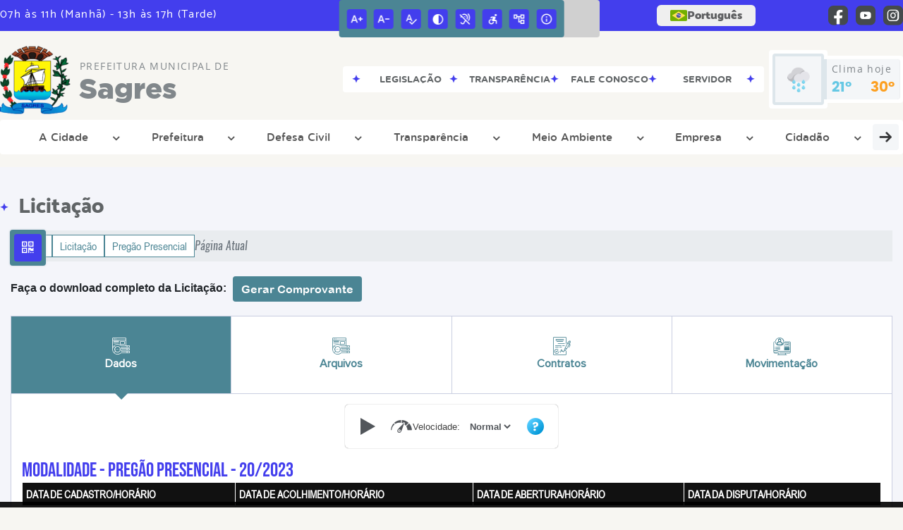

--- FILE ---
content_type: text/html; charset=UTF-8
request_url: https://www.sagres.sp.gov.br/licitacao/detalhe/27/pcontratacao-de-servicos-de-coleta-transporte-tratamento-e-disposicao-final-dos-residuos-de-servicosbrde-saude-rss-classificados-nos-grupos-a-b-e-e-e-ainda-carcacas-pecas-anatomicas-viscerasbre-outros-residuos-provenientes-de-animais-ou-cadaveres-de-animais-de-pequeno-e-medio-
body_size: 16677
content:
<!DOCTYPE html>
<html lang="pt-BR">

<head>
    <meta charset="UTF-8">
    
        
            <meta name="theme-color" content="#4b8594">
    
    <title>Licitação - Contratação de serviços de coleta, transporte, tratamento e disposição final dos Resíduos de Serv... - Prefeitura Municipal  de Sagres</title>
                            <meta name="description" content="Licitação da Prefeitura Municipal  de Sagres - Contratação de serviços de coleta, transporte, tratamento e disposição final dos Resíduos de Serv..." />
                            <meta name="keywords" content="Contratação de serviços de coleta, transporte, tratamento e disposição final dos Resíduos de Serv..., licitacao, prefeitura, municipal, sagres, cidade" />
                <meta property="og:url" content="http://www.sagres.sp.gov.br/licitacao/detalhe/27/[base64]" />
                <meta property="og:image" content="https://www.sagres.sp.gov.br/admin/globalarq/logo/ad314de30eb6dd6cdb55cbb839b2fdef.png" />
                <meta property="og:title" content="Prefeitura Municipal de Sagres" />
                <meta property="og:description" content="Prefeitura Municipal de Sagres" />
                <meta property="og:site_name" content="Prefeitura Municipal de Sagres" />
                <meta property="og:type" content="website" />
                <meta name="viewport" content="width=device-width, initial-scale=1.0">
    <link rel="stylesheet" type="text/css" href="/site/js/plugins/grid-tab/gridtab.css"><link rel="stylesheet" type="text/css" href="/site/js/plugins/timeline/css/timeline.min.css">    <!-- Le styles -->
    <link href="/admin/icones/familia/style.css" media="screen" rel="stylesheet" type="text/css">
<link href="/site/css/bootstrap-4.3.1/css/bootstrap.min.css" media="screen" rel="stylesheet" type="text/css">
<link href="/site/css/normalize.css" media="screen" rel="stylesheet" type="text/css">
<link href="/site/css/css.css" media="screen" rel="stylesheet" type="text/css">
<link href="/site/css/cssCustom.css?v=1769781154" media="screen" rel="stylesheet" type="text/css">
<link href="/site2/css/css_v2.css" media="screen" rel="stylesheet" type="text/css">
<link href="/site/js/plugins/tradutor/tradutor.css" media="screen" rel="stylesheet" type="text/css">
<link href="/site2/css/font/icomoon_v2/style.css" media="screen" rel="stylesheet" type="text/css">
<link href="/site/css/mini-plugins.css" media="screen" rel="stylesheet" type="text/css">
<link href="/site/css/animate.min.css" media="screen" rel="stylesheet" type="text/css">
<link href="/site/css/ekko-lightbox.css" media="screen" rel="stylesheet" type="text/css">
<link href="/site/js/plugins/calendario/dncalendar-skin.css" media="screen" rel="stylesheet" type="text/css">
<link href="/site/css/font/fontawesome/font-awesome.min.css" media="screen" rel="stylesheet" type="text/css">
<link href="/site2/js/plugins/menu/sm-core-css.css" media="screen" rel="stylesheet" type="text/css">
<link href="/site2/js/plugins/menu/sm-clean.css" media="screen" rel="stylesheet" type="text/css">
<link href="/site/js/plugins/owlcarousel/owl.carousel.min.css" media="screen" rel="stylesheet" type="text/css">
<link href="/site/js/plugins/owlcarousel/owl.theme.default.min.css" media="screen" rel="stylesheet" type="text/css">
<link href="/site/css/font/ArialNarrow/styles.css" media="screen" rel="stylesheet" type="text/css">
<link href="/site/css/font/ArialRoundedMTBold/styles.css" media="screen" rel="stylesheet" type="text/css">
<link href="/site/css/font/BebasNeue-Regular/styles.css" media="screen" rel="stylesheet" type="text/css">
<link href="/site/css/font/MyriadPro-Regular/styles.css" media="screen" rel="stylesheet" type="text/css">
<link href="/site/css/font/MyriadPro-Light/styles.css" media="screen" rel="stylesheet" type="text/css">
<link href="/site/css/font/MyriadPro-Bold/styles.css" media="screen" rel="stylesheet" type="text/css">
<link href="/site/css/font/Oswald-ExtraLight/styles.css" media="screen" rel="stylesheet" type="text/css">
<link href="/site/css/font/Oswald-LightItalic/styles.css" media="screen" rel="stylesheet" type="text/css">
<link href="/site/css/font/Oswald-Heavy/styles.css" media="screen" rel="stylesheet" type="text/css">
<link href="/site/css/font/Oswald-Regular/styles.css" media="screen" rel="stylesheet" type="text/css">
<link href="/site/css/font/Oswald-RegularItalic/styles.css" media="screen" rel="stylesheet" type="text/css">
<link href="/site/css/font/ProximaNova-Regular/styles.css" media="screen" rel="stylesheet" type="text/css">
<link href="/site/css/speech.css" media="screen" rel="stylesheet" type="text/css">
<link href="/site/js/plugins/acessibilidade/jbility.css" media="screen" rel="stylesheet" type="text/css">
<link href="/admin/globalarq/logo/favicon.webp" rel="shortcut icon" type="image/vnd.microsoft.icon">    
          <script>
          var _paq = window._paq = window._paq || [];
          /* tracker methods like "setCustomDimension" should be called before "trackPageView" */
          _paq.push(['trackPageView']);
          _paq.push(['enableLinkTracking']);
          (function() {
              var u="https://analytics.kingpage.com.br/";
              _paq.push(['setTrackerUrl', u+'matomo.php']);
              _paq.push(['setSiteId', '108']);
              var d=document, g=d.createElement('script'), s=d.getElementsByTagName('script')[0];
              g.async=true; g.src=u+'matomo.js'; s.parentNode.insertBefore(g,s);
          })();
      </script>
    </head>

<style>
    .familia2 span{color: #ff0000;} :root {
        --tamanho-fonte-cidade: 40px;
                    --cor-primaria: #4b8594;
            --cor-secundaria: #433eed;
            --cor-icon: #4b8594;
            }

    .img-logo {
        width: 100px;
        height: 100px;
        background: url(/admin/globalarq/logo/ad314de30eb6dd6cdb55cbb839b2fdef.png);
        background-size: 100% 100%;
    }

    .img-logo-rodape {
        width: 100px;
        height: 100px;
        background: url(/admin/globalarq/logo/ee111a9b2583e095fe9e21b3e23dae7b.png);
        background-size: 100% 100%;
        margin-bottom: 10px;
    }

    .btn-menu-mobile {
        background: url('../../../../admin/globalarq/logo/ad314de30eb6dd6cdb55cbb839b2fdef.png') no-repeat;
        background-size: 50px auto;
    }

    .caixa-dialogo {
        background: linear-gradient(rgba(255, 255, 255, .9), rgba(255, 255, 255, .9)), url('../../admin/globalarq/logo/ad314de30eb6dd6cdb55cbb839b2fdef.png') space;
    }
</style>

<body>
    <!-- INICIO VLIBRAS -->
    <div vw class="enabled">
        <div vw-access-button class="active"></div>
        <div vw-plugin-wrapper>
            <div class="vw-plugin-top-wrapper"></div>
        </div>
    </div>
    <!-- FIM VLIBRAS -->
    <!--barra lateral de acessibilidade-->
    
            <div class="container-btn-lateral_v2 enquete-left_v2">
            <div id="generate" class="qr-code_v2 btn-lateral_v2 btn-qr-code_v2" title="QR Code">
                <i class="fa fa-qrcode qr-code_v2-icon"></i>
            </div> <div class="btn-lateral_v2 botao_push_acessibilidade_v2 fixa-lado-topo_v2">
                <i class="icon_v2 icon_v2-acessibilidade-atalho">
                <pre class="conteudo-hidden_v2">.</pre>
                </i>
            </div> </div>
            <!-- INICIO VLIBRAS -->
            <div vw class="enabled" id="vlibras_open">
                <div vw-access-button class="active"></div>
                <div vw-plugin-wrapper>
                    <div class="vw-plugin-top-wrapper"></div>
                </div>
            </div>
          
            <!-- FIM VLIBRAS -->
            <section class="layout_v2 on_v2 on-topo_v2">
                <div class="acessibilidade_v2 acessibilidade_topo_v2">
                    <div class="titulo-acessibilidade_v2 flex_v2">
                        <button type="button" id="acessibilidade_fechar_v2" class="fecha-acessibilidade_v2">
                        <i class="icon_v2 icon_v2-acessibilidade-fechar" aria-hidden="true">
                            <pre class="conteudo-hidden_v2">.</pre>
                        </i>
                        </button>
                        <div class="titulo_v2 font-titulo-mobile_v2 ponto-titulo_v2 block-mobile_v2 flex_v2">
                        <p>Acessibilidade</p>
                        </div>
                    </div>
                    <div id="increaseFont_v2" class="acessibilidade_div_v2 flex_v2 alinha-acess-left_v2" title="Aumentar Fonte">
                        <span class="texto-acessibilidade_v2" unselectable="on">Aumentar Fonte</span>
                        <div class="img-acessibilidade_v2 aumenta-texto_v2">
                        <i class="icon_v2 icon_v2-acessibilidade-aumentar-fonte">
                            <pre class="conteudo-hidden_v2">.</pre>
                        </i>
                        </div>
                    </div>
                    <div id="decreaseFont_v2" class="acessibilidade_div_v2 flex_v2">
                        <span class="texto-acessibilidade_v2" unselectable="on">Diminuir Fonte</span>
                        <div class="img-acessibilidade_v2 diminui-texto_v2" title="Diminuir Fonte">
                        <i class="icon_v2 icon_v2-acessibilidade-diminuir-fonte">
                            <pre class="conteudo-hidden_v2">.</pre>
                        </i>
                        </div>
                    </div>
                    <div id="resetaFont_v2" class="acessibilidade_div_v2 flex_v2">
                        <span class="texto-acessibilidade_v2" unselectable="on">Fonte Normal</span>
                        <div class="img-acessibilidade_v2 reseta-texto_v2" title="Fonte Normal">
                        <i class="icon_v2 icon_v2-acessibilidade-texto-normal">
                            <pre class="conteudo-hidden_v2">.</pre>
                        </i>
                        </div>
                    </div>
                    <div id="contrast_v2" class="acessibilidade_div_v2 flex_v2">
                        <span class="texto-acessibilidade_v2" unselectable="on">Alto Contraste</span>
                        <div class="img-acessibilidade_v2 contraste_v2" title="Alto Contraste">
                        <i class="icon_v2 icon_v2-acessibilidade-contraste">
                            <pre class="conteudo-hidden_v2">.</pre>
                        </i>
                        </div>
                    </div>
                    <div class="mostra-balao_v2 mostra-libra_v2" rel="" title="Vlibras">
                        <div class="acessibilidade_div_v2 flex_v2 libraV_v2">
                        <span class="texto-acessibilidade_v2" unselectable="on">Libras</span>
                        <div class="img-acessibilidade_v2 libras_v2">
                            <i class="icon_v2 icon_v2-acessibilidade-libras">
                            <pre class="conteudo-hidden_v2">.</pre>
                            </i>
                        </div>
                        </div>
                        <div class="caixa-balao_v2 libraV_v2">
                            <div class="balao_v2">
                                <img src="/site2/js/plugins/acessibilidade/acessibilidade/vlibras.gif"
                                data-src="/site2/js/plugins/acessibilidade/acessibilidade/vlibras.gif" alt="Vlibras" title="Ícone do Vlibras" />
                                <p>O conteúdo desse portal pode ser acessível em Libras usando o VLibras</p>
                            </div>
                        </div>
                    </div>
                    <div class="mostra-balao_v2 mostra-atalho_v2" rel="" title="Teclas de Atalho">
                        <div class="acessibilidade_div_v2 flex_v2">
                        <span class="texto-acessibilidade_v2" unselectable="on">Atalhos</span>
                        <div class="img-acessibilidade_v2 libras_v2">
                            <i class="icon_v2 icon_v2-acessibilidade-atalho">
                            <pre class="conteudo-hidden_v2">.</pre>
                            </i>
                        </div>
                        </div>
                        <div class="caixa-balao_v2 caixa-atalho_v2">
                        <div class="balao_v2">
                            <p><a id="altZ_v2" title="Abrir Caixa de Pesquisa">Alt + Z - Abrir Caixa de Pesquisa</a></p>
                            <p><a id="altC_v2" title="Foco no Menu">Alt + C - Foco no Menu</a></p>
                            <p><a id="altR_v2" title="Ir para o Rodapé do Site">Alt + R - Ir para o Rodapé do Site</a></p>
                            <p><a id="altB_v2" title="Ativar Alto Contraste">Alt + B - Ativar Alto Contraste</a></p>
                            <p><a id="altW_v2" title="Aumentar Letra">Alt + W - Aumentar Letra</a></p>
                            <p><a id="altS_v2" title="Diminuir Letra">Alt + S - Diminuir Letra</a></p>
                            <p><a id="altQ_v2" title="Letra Normal">Alt + Q - Letra Normal</a></p>
                            <p><a id="altN_v2" title="Ir para o Conteúdo do Site">Alt + N - Ir para o Conteúdo do Site</a></p>
                            <p class="mostra-libra_v2"><a id="altL_v2" title="Abrir Libras">Alt + L - Abrir Libras</a></p>
                        </div>
                        </div>
                    </div>
                    <a class="" rel="" href="/mapa-site/" title="Mapa do Site">
                        <div class="acessibilidade_div_v2 flex_v2">
                        <span class="texto-acessibilidade_v2" unselectable="on">Mapa do Site</span>
                        <div class="img-acessibilidade_v2">
                            <i class="icon_v2 icon_v2-acessibilidade-mapa-do-site">
                            <pre class="conteudo-hidden_v2">.</pre>
                            </i>
                        </div>
                        </div>
                    </a><a target="_blank" href="" rel="nofollow" title="Acesso à informação">
                        <div class="acessibilidade_div_v2 flex_v2 alinha-acess-right_v2" >
                        <span class="texto-acessibilidade_v2" unselectable="on">Acesso à informação</span>
                        <div class="img-acessibilidade_v2 acesso-informacao_v2">
                            <i class="icon_v2 icon_v2-acessibilidade-acesso-a-informacao">
                            <pre class="conteudo-hidden_v2">.</pre>
                            </i>
                        </div>
                        </div>
                    </a>
                </div>
            </section>
            
        
    <div class="container-all">
        
                <link rel="stylesheet" href="/site2/css/hover-min.css">
                <link rel="stylesheet" href="/site2/js/plugins/acessibilidade/jbility.css">
                <link rel="stylesheet" href="/site2/js/plugins/calendario-evento/datepickk.css">
                <link rel="stylesheet" href="/site2/css/font/icomoon_v2/style.css">
                <link rel="stylesheet" href="/site2/js/plugins/owlcarousel/owl.theme.default.min.css">
                <link rel="stylesheet" href="/site2/js/plugins/owlcarousel/owl.carousel.min.css">
                <link rel="stylesheet" href="/site2/css/font/open-sans/stylesheet.css">
                <link rel="stylesheet" href="/site2/css/font/poppins/stylesheet.css">
                <link rel="stylesheet" href="/site2/css/font/kulim-park/stylesheet.css">
                <link rel="stylesheet" href="/site2/css/font/gotham-rounded/stylesheet.css">                
                <link rel="stylesheet" href="/site2/css/font/catamaran-cufonfonts-webfont/style.css">
                <link rel="stylesheet" href="/site2/css/normalize.css">
                <link rel="stylesheet" href="/site2/css/css-mobile_v2.css">   
                <link rel="stylesheet" href="/site2/css/cssCustom.css">  
            
            <header style="background: #F7F6F2">
                <section class="layout_v2 barra-topo_v2">
                <div class="container-xl col-md-12 col-lg-12 col-xl-12">
                    <div class="row">
                    <div class="topo-atendimento_v2 alinha-left_v2 col marquee-topo_v2">
                        <div class="marquee-topo_text"><p>07h às 11h (Manhã) - 13h às 17h (Tarde)</p></div>
                    </div>
                    
                        <style>
                            @media only screen and (max-width:1240px){
                                .linguagem_button_v2 {
                                    width: 40px;
                                }
                                .linguagem_button_v2 span {
                                    display:none;
                                }
                            }
                            @media only screen and (max-width:991px){
                                .container_linguagem_v2 {
                                    display: inline-flex !important;
                                    margin-left: 0px !important;
                                }
                                .linguagem_button_v2 span {
                                    display: inline-flex;
                                }
                            }
                        </style>
                    
                        <style>
                            .container_linguagem_v2 {
                                margin-left: 35px;
                            }
                        </style>
                        <div class="topo-acessibilidade_v2 col">
                        <div class="btn-busca_v2 busca-desktop_v2">
                            <div class="desktop_v2 nav-busca_v2">
                                <div class="search-box_v2 search-desktop_v2">
                                    <form class="frmBuscaCompleta_v2" method="get" action="">
                                    <fieldset>
                                        <legend>Buscar conteúdo</legend>
                                        <label for="buscaCompleta_v2">Buscar: </label>
                                        <input class="col busca_v2 buscaCompletaTexto_v2 font-conteudo-mobile_v2" type="text" id="buscaCompleta_v2" name="buscaCompleta_v2" placeholder="Buscar" title="Buscar">
                                        <input class="enviar_busca_v2 btnBuscaCompleta" type="submit" id="btnBuscaCompleta_v2" name="btnBuscaCompleta_v2" value="&#xe912" title="Botão">
                                    </fieldset>
                                    </form>
                                </div>
                            </div>
                        </div>
                    </div>
                        
                    <div id="google_translate_element"></div>
                    <div class="topo-atendimento_v2 top-right_v2  col">
                        <div class="container_linguagem_v2">
                            <button class="linguagem_button_v2">
                                <img src="/site/imagens/linguagem/brasil.png" />
                                <span translate="no">Português</span>
                            </button>
                            <div class="linguagem_content_v2 animate__fadeIn">
                                <div class="linguagem_titulo_v2"><p>Idioma</p></div>
                                <div class="linguagem_card_v2" id="pt">
                                    <img src="/site/imagens/linguagem/brasil.png" />
                                    <p translate="no" style="display: none">Português</p>
                                    <span class="linguagem_selecionada_v2">Português</span>
                                </div>
                                <div class="linguagem_card_v2" id="en">
                                    <img src="/site/imagens/linguagem/estados-unidos.png" />
                                    <p>English</p>
                                </div>
                                <div class="linguagem_card_v2" id="es">
                                    <img src="/site/imagens/linguagem/espanha.png" />
                                    <p>Español</p>
                                </div>
                                <div class="linguagem_card_v2" id="fr">
                                    <img src="/site/imagens/linguagem/franca.png" />
                                    <p>Français</p>
                                </div>
                                <div class="linguagem_card_v2" id="de">
                                    <img src="/site/imagens/linguagem/alemanha.png" />
                                    <p>Deutsch</p>
                                </div>
                                <div class="linguagem_card_v2" id="it">
                                    <img src="/site/imagens/linguagem/italia.png" />
                                    <p>Italiano</p>
                                </div>
                            </div>
                        </div>
                        <div class="text-end_v2 alinha-right_v2" style="display: flex;height: 28px;flex: 1 1 0%;">
                                <a href="https://www.facebook.com/sagres.sp" rel="nofollow" target="_blank" title="Acessar Facebook" class="icon-rede-social_v2">
                                    <i class="icon_v2-social-facebook">
                                    <pre class="conteudo-hidden_v2">.</pre>
                                    </i>
                                </a>
                                <a href="https://www.youtube.com/channel/UCgNN3yImxMY0dnislk6zkBw" rel="nofollow" target="_blank" title="Acessar YouTube" class="icon-rede-social_v2">
                                    <i class="icon_v2-social-youtube">
                                    <pre class="conteudo-hidden_v2">.</pre>
                                    </i>
                                </a>
                                <a href="https://www.instagram.com/prefeitura_de_sagres/" rel="nofollow" target="_blank" title="Acessar Instagram" class="icon-rede-social_v2">
                                    <i class="icon_v2-social-instagram">
                                    <pre class="conteudo-hidden_v2">.</pre>
                                    </i>
                                </a>
                                <a href="#" rel="nofollow" target="_blank" title="Acessar Messenger" class="icon-rede-social_v2 display-none_v2">
                                    <i class="icon_v2-social-linkedin">
                                    <pre class="conteudo-hidden_v2">.</pre>
                                    </i>
                                </a>
                                <a href="#" rel="nofollow" target="_blank" title="Acessar Messenger" class="icon-rede-social_v2 display-none_v2">
                                    <i class="icon_v2-social-pinterest">
                                    <pre class="conteudo-hidden_v2">.</pre>
                                    </i>
                                </a>
                                <a href="#" rel="nofollow" target="_blank" title="Acessar Messenger" class="icon-rede-social_v2 display-none_v2">
                                    <i class="icon_v2-social-snapchat">
                                    <pre class="conteudo-hidden_v2">.</pre>
                                    </i>
                                </a>
                                <a href="#" rel="nofollow" target="_blank" title="Acessar Messenger" class="icon-rede-social_v2 display-none_v2">
                                    <i class="icon_v2-social-tiktok">
                                    <pre class="conteudo-hidden_v2">.</pre>
                                    </i>
                                </a>
                                
                        </div>
                    </div>
                    </div>
                </div>
                </section>

                <nav>
                <section class="layout_v2 container-menu_v2 container-xl">
                    <div class="clima_v2 flex_v2"><div class="info-topo_v2 flex_v2">
                        <div class="orgao_v2 flex_v2 alinha-left_v2">
                        <a href="https://www.sagres.sp.gov.br/">
                            <img src="/admin/globalarq/logo/ad314de30eb6dd6cdb55cbb839b2fdef.png" alt="Prefeitura Municipal  de Sagres" class="alinha-left_v2">
                        </a>
                        <div>
                            <a href="https://www.sagres.sp.gov.br/">
                            <h1>
                                Prefeitura Municipal  de
                            </h1>
                            <strong>Sagres</strong>
                            </a>
                        </div>
                        </div>
                        </div>
                            
            <div class="layout_v2 container-link-topo_v2 col">
                <div class="row link-rapido_v2">
                <div class="separa-link-rapido_v2"><pre class="conteudo-hidden_v2">.</pre></div>
                        <div class="col container-link-rapido_v2 text-center effect-hover_v2" data-has-sub="false">
                            <a href="https://leismunicipais.com.br/legislacao-municipal/5237/leis-de-sagres" rel="nofollow" target="_blank" title="Legislação" class="link-primario-toggle">
                                <div class="link-primario_v2 muda-cor_v2">
                                    <p class="ellipse-line-2_v2">Legislação</p>
                                    <div class="separa-link-rapido_v2"><pre class="conteudo-hidden_v2">.</pre></div>
                                </div>
                            </a>
                                                    </div>
                    
                        <div class="col container-link-rapido_v2 text-center effect-hover_v2" data-has-sub="false">
                            <a href="https://transparencia.sagres.sp.gov.br//wpportal.aspx?198,26qugT1nD4OPBhlPBQUaAg" rel="nofollow" target="_blank" title="Transparência" class="link-primario-toggle">
                                <div class="link-primario_v2 muda-cor_v2">
                                    <p class="ellipse-line-2_v2">Transparência</p>
                                    <div class="separa-link-rapido_v2"><pre class="conteudo-hidden_v2">.</pre></div>
                                </div>
                            </a>
                                                    </div>
                    
                        <div class="col container-link-rapido_v2 text-center tira-span-circulo" data-has-sub="true">
                            <a href="https://www.sagres.sp.gov.br/fale-conosco" rel="" target="_self" title="Fale Conosco" class="link-primario-toggle">
                                <div class="link-primario_v2 muda-cor_v2">
                                    <p class="ellipse-line-2_v2">Fale Conosco <span class="arrow-down">▼</span></p>
                                    <div class="separa-link-rapido_v2"><pre class="conteudo-hidden_v2">.</pre></div>
                                </div>
                            </a><div class="divide-sub-menu_v2"><pre class="conteudo-hidden_v2">.</pre></div><ul class="link-esconde_v2  scrollbar2_v2">
                                            <a href="https://www.sagres.sp.gov.br/sic-servico-de-informacao-ao-cidadao" rel="" target="_self">
                                                <li>e-SIC</li>
                                            </a>
                                        
                                            <a href="https://www.sagres.sp.gov.br/ouvidoria" rel="" target="_self">
                                                <li>Ouvidoria</li>
                                            </a>
                                        
                                            <a href="https://www.sagres.sp.gov.br/prefeitura/telefones" rel="" target="_self">
                                                <li>Telefones úteis</li>
                                            </a>
                                        
                                            <a href="https://www.sagres.sp.gov.br/poda-arvore" rel="" target="_self">
                                                <li>Poda De árvore</li>
                                            </a>
                                        
                                            <a href="https://www.sagres.sp.gov.br/troca-de-lampada" rel="" target="_self">
                                                <li>Troca De Lâmpada</li>
                                            </a>
                                        
                                            <a href="https://www.sagres.sp.gov.br/denuncia-de-descarte" rel="" target="_self">
                                                <li>Descarte Irregular</li>
                                            </a>
                                        </ul>
                                                    </div>
                    
                        <div class="col container-link-rapido_v2 text-center tira-span-circulo" data-has-sub="true">
                            <a href="http:///" rel="nofollow" target="_blank" title="Servidor" class="link-primario-toggle">
                                <div class="link-primario_v2 muda-cor_v2">
                                    <p class="ellipse-line-2_v2">Servidor <span class="arrow-down">▼</span></p>
                                    <div class="separa-link-rapido_v2"><pre class="conteudo-hidden_v2">.</pre></div>
                                </div>
                            </a><div class="divide-sub-menu_v2"><pre class="conteudo-hidden_v2">.</pre></div><ul class="link-esconde_v2  scrollbar2_v2">
                                            <a href="https://portalrh.novoserv.com.br/pmsagres" rel="nofollow" target="_blank">
                                                <li>Holerite Online</li>
                                            </a>
                                        
                                            <a href="https://www.sagres.sp.gov.br/webmail" rel="" target="_self">
                                                <li>Webmail</li>
                                            </a>
                                        </ul>
                                                    </div>
                    
                </div>
            </div>
        
                            <div class="infoma-clima_v2 flex_v2 alinha-right_v2">
                    <div class="background-clima_v2">
                        <div class="layout_v2 icon-clima_v2 alinha-left_v2">
                            <div class="tempo_v2" style="background:url(/site/imagens/prev-tempo/clima.png) -2px 2px no-repeat;background-size: 440px;">
                            </div>
                        </div>
                    </div>
                    <div class="background-clima-2_v2">
                        <div class="layout_v2 texto-clima_v2 alinha-left_v2 text-end_v2">
                            <p>Clima hoje</p>
                            <span class="min_v2 alinha-left_v2">21°</span>
                            <span class="max_v2 alinha-right_v2">30°</span>
                        </div>
                    </div>
                </div>
        
                    </div><div class="container-xl col text-xl-center">
                        <div class="link_v2">
                        <div class="menu col-12 alinha-centro_v2" style="padding: 0 !important">
                            <nav id="main-nav_v2" class="greedy_v2"><div class="btn-menu-mobile_v2">
                                <a href="https://www.sagres.sp.gov.br/" rel="" title="Prefeitura Municipal  de Sagres">
                                    <img src="/admin/globalarq/logo/ad314de30eb6dd6cdb55cbb839b2fdef.png" alt="Prefeitura Municipal  de Sagres" class="alinha-left_v2">
                                </a>
                                <a href="https://www.sagres.sp.gov.br/" rel="" title="Prefeitura Municipal  de Sagres" class="alinha-centro_v2 orgao-mobile_v2">
                                    <p class="font-subtitulo-mobile_v2">Prefeitura Municipal </p><span class="font-titulo-mobile_v2">Sagres</span>
                                </a><div id="toggle">
                                <div class="one_v2"><pre class="conteudo-hidden_v2">.</pre></div>
                                <div class="two_v2"><pre class="conteudo-hidden_v2">.</pre></div>
                                <div class="three_v2"><pre class="conteudo-hidden_v2">.</pre></div>
                                </div>
                            </div>
                            <ul id="main-menu" class="sm sm-clean left links">
                                <li class="grupo-menu box-shadow"><a href=/ target=_self rel="">A Cidade</a><ul><li class="box-shadow sub-link"><a href=https://www.sagres.sp.gov.br/ target=_self rel="">Página Principal</a></li><li class="box-shadow sub-link"><a href=https://www.sagres.sp.gov.br/cidade target=_self rel="">História do Município</a></li><li class="box-shadow sub-link"><a href=https://www.sagres.sp.gov.br/cidade/hino target=_self rel="">Hino</a></li><li class="box-shadow sub-link"><a href=https://www.sagres.sp.gov.br/guia-da-cidade target=_self rel="">Guia da Cidade</a></li><li class="box-shadow sub-link"><a href=https://www.sagres.sp.gov.br/cidade/simbolo target=_self rel="">Símbolos Municipais</a></li><li class="box-shadow sub-link"><a href=https://www.sagres.sp.gov.br/album-de-fotos target=_self rel="">Álbuns</a></li></ul></li><li class="grupo-menu box-shadow"><a href=/ target=_self rel="">Prefeitura</a><ul><li class="box-shadow sub-link"><a href=https://www.sagres.sp.gov.br/prefeitura target=_self rel="">Galeria de Prefeitos</a></li><li class="box-shadow sub-link"><a href=https://www.sagres.sp.gov.br/prefeitura/departamento target=_self rel="">Secretarias</a></li><li class="box-shadow sub-link"><a href=https://www.sagres.sp.gov.br/prefeitura/organograma target=_self rel="">Organograma</a></li><li class="box-shadow sub-link"><a href=https://www.sagres.sp.gov.br/estrutura target=_self rel="">Estrutura Física</a></li><li class="box-shadow sub-link"><a href=https://www.sagres.sp.gov.br/galeria-videos target=_self rel="">Canal da Prefeitura</a></li><li class="box-shadow sub-link"><a href=https://www.sagres.sp.gov.br/comissao target=_self rel="">Comissões e Conselhos</a></li><li class="box-shadow sub-link"><a href=https://www.sagres.sp.gov.br/audiencia-publica target=_self rel="">Audiências Públicas</a></li><li class="box-shadow sub-link"><a href=https://www.sagres.sp.gov.br/evento target=_self rel="">Calendário de eventos</a></li><li class="box-shadow sub-link"><a href=https://www.sagres.sp.gov.br/prefeitura/perguntas-frequentes target=_self rel="">Perguntas Frequentes</a></li><li class="box-shadow sub-link"><a href=https://www.sagres.sp.gov.br/glossario target=_self rel="">Glossário</a></li><li class="box-shadow sub-link"><a href=https://www.sagres.sp.gov.br/prefeitura/links-uteis target=_self rel="">Links Úteis</a></li><li class="box-shadow sub-link"><a href=https://www.sagres.sp.gov.br/expediente target=_self rel="">Expediente</a></li><li class="box-shadow sub-link"><a href=https://www.sagres.sp.gov.br/pagina/11/carta-de-servicos target=_self rel="">Carta de Serviços</a></li></ul></li><li class="grupo-menu box-shadow"><a href=# target=_self rel="">Defesa Civil</a><ul><li class="box-shadow sub-link"><a href=https://forms.gle/fwYm8sdbxQEtixGw5 target=_blank rel="nofollow">Registro de Ocorrências</a></li><li class="box-shadow sub-link"><a href=https://www.sagres.sp.gov.br/prefeitura/detalhe-departamento/52/coordenador-de-protecao-e-defesa-civil/ target=_self rel="">Coordenadoria de Defesa Civil</a></li><li class="box-shadow sub-link"><a href=https://www.sagres.sp.gov.br/pagina/5/defesa-civil target=_self rel="">Informações da Defesa Civil</a></li><li class="box-shadow sub-link"><a href=https://www.sagres.sp.gov.br/pagina/13/planos-defesa-civil target=_self rel="">PLANCON</a></li><li class="box-shadow sub-link"><a href=https://www.sagres.sp.gov.br/pagina/14/mapeamento-de-territorio target=_self rel="">MAPEAMENTO DE TERRITÓRIO</a></li></ul></li><li class="grupo-menu box-shadow"><a href=/ target=_self rel="">Transparência</a><ul><li class="box-shadow sub-link"><a href=https://www.sagres.sp.gov.br/diario-oficial-eletronico target=_self rel="">Diário Oficial Eletrônico</a></li><li class="box-shadow sub-link"><a href=https://www.sagres.sp.gov.br/pagina/3/diario-oficial-eletronico-do-legislativo target=_self rel="">Diário Oficial Eletrônico do Legislativo</a></li><li class="box-shadow sub-link"><a href=https://www.sagres.sp.gov.br/portal-da-transparencia target=_blank rel="nofollow">Portal da Transparência</a></li><li class="box-shadow sub-link"><a href=https://www.sagres.sp.gov.br/legislacao target=_self rel="">Legislação</a></li><li class="box-shadow sub-link"><a href=https://www.sagres.sp.gov.br/licitacao target=_self rel="">Licitação</a></li><li class="box-shadow sub-link"><a href=https://www.sagres.sp.gov.br/pagina/4/elaboracao-de-pecas-orcamentarias target=_self rel="">Elaboração de Peças Orçamentárias</a></li><li class="box-shadow sub-link"><a href=https://www.sagres.sp.gov.br/ata-abertura target=_self rel="">Atas de Abertura</a></li><li class="box-shadow sub-link"><a href=https://www.sagres.sp.gov.br/ata-registro-preco target=_self rel="">Atas de Registro de Preço</a></li><li class="box-shadow sub-link"><a href=https://www.sagres.sp.gov.br/conta-publica target=_self rel="">Contas Públicas</a></li><li class="box-shadow sub-link"><a href=https://www.sagres.sp.gov.br/contrato target=_self rel="">Contratos</a></li><li class="box-shadow sub-link"><a href=https://www.sagres.sp.gov.br/itr target=_self rel="">ITR 2025</a></li><li class="box-shadow sub-link"><a href=https://www.sagres.sp.gov.br/plano-municipal target=_self rel="">Planos Municipais</a></li><li class="box-shadow sub-link"><a href=https://www.sagres.sp.gov.br/consulta-protocolo target=_self rel="">Protocolo</a></li><li class="box-shadow sub-link"><a href=https://www.sagres.sp.gov.br/terceiro-setor target=_self rel="">Terceiro Setor</a></li><li class="box-shadow sub-link"><a href=https://www.sagres.sp.gov.br/unidade-fiscal target=_self rel="">Unidade Fiscal</a></li></ul></li><li class="grupo-menu box-shadow"><a href=https://www.sagres.sp.gov.br/meio-ambiente target=_self rel="">Meio Ambiente</a><ul><li class="box-shadow sub-link"><a href=https://drive.google.com/file/d/1eRg3YK3bvvcwgxDRV7fkskEoxsbak_hq/edit target=_blank rel="nofollow">Lei de Saneamento Básico</a></li><li class="box-shadow sub-link"><a href=https://drive.google.com/open?id=0Bx4bYd2YmVq3bjZGZ1FzU0h5dm8 target=_blank rel="nofollow">Banco de Dados Ambiental</a></li><li class="box-shadow sub-link"><a href=https://drive.google.com/drive/folders/1LqnE9nJmJNfGJPucM9NR9nQa8nafOmA0 target=_blank rel="nofollow">COMDEMA</a></li><li class="box-shadow sub-link"><a href=https://drive.google.com/drive/folders/1JYY3BvWyto_P4bX1IIURoTtz_EzGSrUj target=_blank rel="nofollow">PMEA</a></li><li class="box-shadow sub-link"><a href=https://drive.google.com/file/d/1ynFP9C30hcoE1gQ4ohqPyhq0A4zxSPjt/view target=_blank rel="nofollow">Guia de Arborização</a></li></ul></li><li class="grupo-menu box-shadow"><a href=https://www.sagres.sp.gov.br/empresa target=_self rel="">Empresa</a><ul><li class="box-shadow sub-link"><a href=https://sagres.novoserv.com.br/ target=_blank rel="nofollow">Emissão de NF-e</a></li><li class="box-shadow sub-link"><a href=https://www.sagres.sp.gov.br/licitacao target=_self rel="">Licitação</a></li><li class="box-shadow sub-link"><a href=https://www.sagres.sp.gov.br/ata-abertura target=_self rel="">Atas de Abertura</a></li><li class="box-shadow sub-link"><a href=https://www.sagres.sp.gov.br/ata-registro-preco target=_self rel="">Atas de Registro de Preço</a></li><li class="box-shadow sub-link"><a href=https://www.sagres.sp.gov.br/contrato target=_self rel="">Contratos</a></li><li class="box-shadow sub-link"><a href=https://www.sagres.sp.gov.br/prefeitura/perguntas-frequentes target=_self rel="">Perguntas Frequentes</a></li></ul></li><li class="grupo-menu box-shadow"><a href=https://www.sagres.sp.gov.br/cidadao target=_self rel="">Cidadão</a><ul><li class="grupo-menu box-shadow"><a href=# target=_self rel="">Saúde</a><ul><li class="box-shadow sub-link"><a href=https://www.sagres.sp.gov.br/sus target=_self rel="">Sus</a></li><li class="box-shadow sub-link"><a href=https://www.sagres.sp.gov.br/covid target=_self rel="">Covid-19</a></li></ul></li><li class="grupo-menu box-shadow"><a href=LEIS CULTURAIS target=_blank rel="nofollow">Cultura</a><ul><li class="box-shadow sub-link"><a href=https://www.sagres.sp.gov.br/pagina/7/lei-paulo-gustavo target=_self rel="">LPG - Lei Paulo Gustavo</a></li><li class="box-shadow sub-link"><a href=https://www.sagres.sp.gov.br/pagina/9/lei-aldir-blanc target=_self rel="">PNAB - Política Nacional Aldir Blanc</a></li></ul></li><li class="box-shadow sub-link"><a href=https://www.sagres.sp.gov.br/agendamento target=_self rel="">Agendamento Online</a></li><li class="box-shadow sub-link"><a href=https://www.sagres.sp.gov.br/concurso target=_self rel="">Concurso</a></li><li class="box-shadow sub-link"><a href=https://www.sagres.sp.gov.br/junta-militar target=_self rel="">Junta Militar</a></li><li class="box-shadow sub-link"><a href=https://www.sagres.sp.gov.br/auxilio-brasil target=_self rel="">Auxílio Brasil</a></li><li class="box-shadow sub-link"><a href=https://www.sagres.sp.gov.br/portal-educacao target=_self rel="">Portal da Educação</a></li></ul></li><li class="box-shadow"><a href=https://www.sagres.sp.gov.br/pagina/12/consulta-publica-ppa-2026-a-2029-ldo-2026 target=_self rel="">Consulta Pública - PPA - 2026 A 2029 / LDO - 2026</a></li><li class="grupo-menu box-shadow"><a href=# target=_self rel="">Tributos</a><ul><li class="box-shadow sub-link"><a href=https://sagres.novoserv.com.br target=_blank rel="nofollow">Portal ISS</a></li><li class="box-shadow sub-link"><a href=https://portalcidadao.novoserv.com.br/pmsagres target=_blank rel="nofollow">Tributos</a></li></ul></li>
                            </ul>
                            <button>
                                <div id="toggle-btn_v2">
                                    <i class="icon_v2 icon_v2-seta-leia-mais"><pre class="conteudo-hidden_v2">.</pre></i>
                                </div>
                            </button>
                            <ul class="hidden-links hidden row"></ul>
                            </nav>
                        </div>
                        </div>
                    </div>
                    <div class="linguagem_busca_mobile">
                        <div class="container_linguagem_v2" style="display: none;">
                            <button class="linguagem_button_v2">
                                <img src="/site/imagens/linguagem/brasil.png" />
                            </button>
                            <div class="linguagem_content_v2 animate__fadeIn">
                                <div class="linguagem_titulo_v2"><p>Idioma</p></div>
                                <div class="linguagem_card_v2" id="pt">
                                    <img src="/site/imagens/linguagem/brasil.png" />
                                    <span class="linguagem_selecionada_v2">Português</span>
                                </div>
                                <div class="linguagem_card_v2" id="en">
                                    <img src="/site/imagens/linguagem/estados-unidos.png" />
                                    <span class="linguagem_selecionada_v2">English</span>
                                </div>
                                <div class="linguagem_card_v2" id="es">
                                    <img src="/site/imagens/linguagem/espanha.png" />
                                    <span class="linguagem_selecionada_v2">Español</span>
                                </div>
                                <div class="linguagem_card_v2" id="fr">
                                    <img src="/site/imagens/linguagem/franca.png" />
                                    <span class="linguagem_selecionada_v2">Français</span>
                                </div>
                                <div class="linguagem_card_v2" id="de">
                                    <img src="/site/imagens/linguagem/alemanha.png" />
                                    <span class="linguagem_selecionada_v2">Deutsch</span>
                                </div>
                                <div class="linguagem_card_v2" id="it">
                                    <img src="/site/imagens/linguagem/italia.png" />
                                    <span class="linguagem_selecionada_v2">Italiano</span>
                                </div>
                            </div>
                        </div>
                        <div class="search-box_v2 busca-mobile_v2 hvr-sweep-to-left">
                            <form class="frmBuscaCompleta_v2" method="get" action="#">
                            <fieldset>
                                <legend>Buscar conteúdo</legend>
                                <label for="buscaCompletaMobile_v2">Buscar: </label>
                                <input class="col busca_v2 buscaCompletaTexto_v2 font-conteudo-mobile_v2" type="text" id="buscaCompletaMobile_v2" name="buscaCompletaMobile_v2" placeholder="Buscar" title="Buscar">
                                <input class="enviar_busca_v2 btnBuscaCompleta_v2" type="submit" id="btnBuscaCompleta_v2Mobile" name="btnBuscaCompleta_v2" value="&#xe912" title="Botão">
                            </fieldset>
                            </form>
                        </div>
                    </div>
                    <div class="link-rapido-mobile">
            <div class="layout_v2 container-link-topo_v2 col">
                <div class="row link-rapido_v2">
                <div class="separa-link-rapido_v2"><pre class="conteudo-hidden_v2">.</pre></div>
                        <div class="col container-link-rapido_v2 text-center effect-hover_v2" data-has-sub="false">
                            <a href="https://leismunicipais.com.br/legislacao-municipal/5237/leis-de-sagres" rel="nofollow" target="_blank" title="Legislação" class="link-primario-toggle">
                                <div class="link-primario_v2 muda-cor_v2">
                                    <p class="ellipse-line-2_v2">Legislação</p>
                                    <div class="separa-link-rapido_v2"><pre class="conteudo-hidden_v2">.</pre></div>
                                </div>
                            </a>
                                                    </div>
                    
                        <div class="col container-link-rapido_v2 text-center effect-hover_v2" data-has-sub="false">
                            <a href="https://transparencia.sagres.sp.gov.br//wpportal.aspx?198,26qugT1nD4OPBhlPBQUaAg" rel="nofollow" target="_blank" title="Transparência" class="link-primario-toggle">
                                <div class="link-primario_v2 muda-cor_v2">
                                    <p class="ellipse-line-2_v2">Transparência</p>
                                    <div class="separa-link-rapido_v2"><pre class="conteudo-hidden_v2">.</pre></div>
                                </div>
                            </a>
                                                    </div>
                    
                        <div class="col container-link-rapido_v2 text-center tira-span-circulo" data-has-sub="true">
                            <a href="https://www.sagres.sp.gov.br/fale-conosco" rel="" target="_self" title="Fale Conosco" class="link-primario-toggle">
                                <div class="link-primario_v2 muda-cor_v2">
                                    <p class="ellipse-line-2_v2">Fale Conosco <span class="arrow-down">▼</span></p>
                                    <div class="separa-link-rapido_v2"><pre class="conteudo-hidden_v2">.</pre></div>
                                </div>
                            </a><div class="divide-sub-menu_v2"><pre class="conteudo-hidden_v2">.</pre></div><ul class="link-esconde_v2  scrollbar2_v2">
                                            <a href="https://www.sagres.sp.gov.br/sic-servico-de-informacao-ao-cidadao" rel="" target="_self">
                                                <li>e-SIC</li>
                                            </a>
                                        
                                            <a href="https://www.sagres.sp.gov.br/ouvidoria" rel="" target="_self">
                                                <li>Ouvidoria</li>
                                            </a>
                                        
                                            <a href="https://www.sagres.sp.gov.br/prefeitura/telefones" rel="" target="_self">
                                                <li>Telefones úteis</li>
                                            </a>
                                        
                                            <a href="https://www.sagres.sp.gov.br/poda-arvore" rel="" target="_self">
                                                <li>Poda De árvore</li>
                                            </a>
                                        
                                            <a href="https://www.sagres.sp.gov.br/troca-de-lampada" rel="" target="_self">
                                                <li>Troca De Lâmpada</li>
                                            </a>
                                        
                                            <a href="https://www.sagres.sp.gov.br/denuncia-de-descarte" rel="" target="_self">
                                                <li>Descarte Irregular</li>
                                            </a>
                                        </ul>
                                                    </div>
                    
                        <div class="col container-link-rapido_v2 text-center tira-span-circulo" data-has-sub="true">
                            <a href="http:///" rel="nofollow" target="_blank" title="Servidor" class="link-primario-toggle">
                                <div class="link-primario_v2 muda-cor_v2">
                                    <p class="ellipse-line-2_v2">Servidor <span class="arrow-down">▼</span></p>
                                    <div class="separa-link-rapido_v2"><pre class="conteudo-hidden_v2">.</pre></div>
                                </div>
                            </a><div class="divide-sub-menu_v2"><pre class="conteudo-hidden_v2">.</pre></div><ul class="link-esconde_v2  scrollbar2_v2">
                                            <a href="https://portalrh.novoserv.com.br/pmsagres" rel="nofollow" target="_blank">
                                                <li>Holerite Online</li>
                                            </a>
                                        
                                            <a href="https://www.sagres.sp.gov.br/webmail" rel="" target="_self">
                                                <li>Webmail</li>
                                            </a>
                                        </ul>
                                                    </div>
                    
                </div>
            </div>
        </div>
                </section>
                </nav>
            </header>
        
        <div class="container-conteudo background-cinza padding-padrao">
    <div class="container-titulo">
        <h2><span>LICITAÇÃO</span></h2>
    </div>

    <div class="center col-md-12 col-lg-12 col-xl-10">
        <nav aria-label="breadcrumb">
            <ol class="breadcrumb">
                <li class="breadcrumb-item"><a href="/">Início</a></li>
                <li class="breadcrumb-item"><a href="/licitacao">Licitação</a></li>
                <li class="breadcrumb-item"><a href="/licitacao/categoria/22/pregao-presencial/">Pregão Presencial</a></li>
                <li class="breadcrumb-item active" aria-current="page">Página Atual</li>
            </ol>
        </nav>
        
                                                <strong>Faça o download completo da Licitação: </strong> <a target="_blank" title="Gerar Comprovante" class="btn btn-primary btn-padrao" href="/licitacao/comprovante/27/pregao-presencial/">Gerar Comprovante</a>
                <div class="separa-conteudo"></div>
                <div class="mostra-aba">
                    <dl class="gridtab-1">
                        <dt>
                            <div class="icon icon-descricao-dados">
                                <span class="path1"></span>
                            </div>
                            <p class="center">Dados</p>
                            <div class="seta-servico"></div>
                        </dt>
                        <dd>
                            
        
        <div class="speech">
            <div class="container-btn">
                <button id="start" class="btn"><img src="/site/imagens/player/play.png" alt=""/></button>
                <button id="pause" style="display: none;" class="btn"><img src="/site/imagens/player/pause.png" alt=""/></button>
                <button id="resume" style="display: none;" style="display: none;" class="btn"><img src="/site/imagens/player/play.png" alt=""/></button>
                <button id="cancel" style="display: none;" class="btn"><img src="/site/imagens/player/stop.png" alt=""/></button>
                <div class="velocidadeClas">
                    <label for="velocidade">
                        <span><img src="/site/imagens/player/velocidade.png" alt=""/></span>
                        <span aria-hidden="true">Velocidade:</span>
                    </label>
                    <select name="velocidade" id="velocidade" aria-hidden="true">
                        <option value="0.25">0.25</option>
                        <option value="0.5">0.5</option>
                        <option value="0.75">0.75</option>
                        <option value="1" selected="">Normal</option>
                        <option value="1.25">1.25</option>
                        <option value="1.5">1.5</option>
                        <option value="1.75">1.75</option>
                        <option value="2">2</option>
                        <option value="3">3</option>
                    </select>
                </div>
                <button id="info" class="btn" data-toggle="modal" data-target="#informa"><img src="/site/imagens/player/info.png" alt=""/></button>
            </div>
        </div>
                                    <div class="separa-conteudo"></div>
                            <h3>Modalidade - Pregão Presencial - 20/2023</h3>
                                                            <table class='table table-bordered table-striped'>
                                    <thead class='table-dark'>
                                        <tr>
                                            <th scope='col'><strong>Data de Cadastro/Horário</strong></th>
                                            <th scope='col'><strong>Data de Acolhimento/Horário</strong></th>
                                            <th scope='col'><strong>Data de Abertura/Horário</strong></th>
                                            <th scope='col'><strong>Data da Disputa/Horário</strong></th>
                                        </tr>
                                    </thead>
                                    <tbody>
                                        <tr>
                                                                                                <td>04/08/2023 09:00:00</td>
                                                                                                                                            <td>21/07/2023 09:00:00</td>
                                                                                                                                        <td>04/08/2023 09:00:00</td>
                                                                                                                                        <td>04/08/2023 09:00:01</td>
                                                                                    </tr>
                                    </tbody>
                                </table>
                                                        <table class='table table-bordered table-striped'>
                                <thead class='table-dark'>
                                    <tr>
                                        <th scope='col'><strong>Nº do Processo</strong></th>
                                        <th scope='col'><strong>Status</strong></th>
                                    </tr>
                                </thead>
                                <tbody>
                                    <tr>
                                                                                    <td>
                                                50/2023                                            </td>
                                                                                <td>Encerrado</td>
                                    </tr>
                                </tbody>
                                <thead class='table-dark'>
                                    <tr>
                                        <th scope='col' colspan="3"><strong>VALOR ESTIMADO</strong></th>
                                    </tr>
                                </thead>
                                <tbody>
                                    <tr>
                                        <td colspan="3" class="speak-area">
                                            Não definido                                        </td>
                                    </tr>
                                </tbody>
                                <thead class='table-dark'>
                                    <tr>
                                        <th scope='col' colspan="3"><strong>Objeto</strong></th>
                                    </tr>
                                </thead>
                                <tbody>
                                    <tr>
                                        <td colspan="3" class="speak-area"><p>Contratação de serviços de coleta, transporte, tratamento e disposição final dos Resíduos de Serviços<br>de Saúde (RSS), classificados nos grupos “A”, “B” e “E” e ainda carcaças, peças anatômicas, vísceras<br>e outros resíduos provenientes de animais ou cadáveres de animais de Pequeno e Médio Porte (Grupo<br>A2 e A4), segundo a Resolução CONAMA nᵒ 358/05 e RDC ANVISA nᵒ 306/2004 e demais normas<br>Federais e Estaduais.</p></td>
                                    </tr>
                                </tbody>
                                <thead class='table-dark'>
                                    <tr>
                                        <th scope='col' colspan="3"><strong>Resumo</strong></th>
                                    </tr>
                                </thead>
                                <tbody>
                                    <tr>
                                        <td colspan="3" class="speak-area"><p>Contratação de serviços de coleta, transporte, tratamento e disposição final dos Resíduos de Serviços<br>de Saúde (RSS).</p></td>
                                    </tr>
                                </tbody>
                            </table>
                        </dd>

                        <dt>
                            <div class="icon icon-descricao-dados">
                                <span class="path1"></span>
                            </div>
                            <p class="center">Arquivos</p>
                            <div class="seta-servico"></div>
                        </dt>
                        <dd>
                            <h3>Documentos da Licitação</h3>
                                                            <table class='table table-bordered table-striped'>
                                    <thead class='table-dark'>
                                        <tr>
                                            <th scope='col'><strong>Data</strong></th>
                                            <th scope='col'><strong>Nome do documento</strong></th>
                                            <th scope='col'><strong>Download</strong></th>
                                        </tr>
                                    </thead>
                                    <tbody>
                                                                                    <tr>
                                                <td>07/08/2023</td>
                                                <td>TERMO DE HOMOLOGAÇÃO</td>
                                                <td class="alinha-center"><a href="/licitacao/download/49/" title="Download"><i class="fa fa-arrow-down btn-table" aria-hidden="true">&nbsp;Baixar</i></a></td>
                                            </tr>
                                                                                    <tr>
                                                <td>21/07/2023</td>
                                                <td>EDITAL PREGÃO PRESENCIAL Nº 20/2023</td>
                                                <td class="alinha-center"><a href="/licitacao/download/45/" title="Download"><i class="fa fa-arrow-down btn-table" aria-hidden="true">&nbsp;Baixar</i></a></td>
                                            </tr>
                                                                            </tbody>
                                </table>
                                                    </dd>

                                                    <dt>
                                <div class="icon icon-contrato">
                                    <span class="path1"></span>
                                </div>
                                <p class="center">Contratos</p>
                                <div class="seta-servico"></div>
                            </dt>
                            <dd>
                                <h3>Contratos vinculados a esta Licitação</h3>
                                                                    <table class='table table-bordered table-striped'>
                                        <thead class='table-dark'>
                                            <tr>
                                                <th scope='col'><strong>Nº</strong></th>
                                                <th scope='col'><strong>Ano</strong></th>
                                                <th scope='col'><strong>Objeto</strong></th>
                                                <th scope='col'><strong>Fornecedor</strong></th>
                                                <th scope='col'><strong>Data Inicial</strong></th>
                                                <th scope='col'><strong>Data Final</strong></th>
                                                <th scope='col'><strong>Valor Total</strong></th>
                                                <th scope='col'><strong>Detalhes</strong></th>
                                            </tr>
                                        </thead>
                                        <tbody>
                                                                                            <tr>
                                                    <td>48</td>
                                                    <td>2023</td>
                                                    <td><p>Contratação de serviços de coleta, transporte, tratamento e disposição final dos Resíduos de Serviços de Saúde (RSS), classificados nos grupos “...</td>
                                                    <td>CONSTROESTE CONSTRUTORA E PARTICIPAÇÕES LTDA</td>
                                                    <td>10/08/2023</td>
                                                    <td>09/08/2024</td>
                                                    <td>R$ 36.300,00</td>
                                                    <td class="alinha-center"><a href="/contrato/detalhe/11/" title="Ver detalhes"><i class="fa fa-plus btn-table" aria-hidden="true">&nbsp;Detalhes</i></a></td>
                                                </tr>
                                                                                    </tbody>
                                    </table>
                                                            </dd>
                        
                        
                                                                            </dd>
                            <dt id="timelineResize">
                                <div class="icon icon-tramita">
                                    <span class="path1"></span>
                                </div>
                                <p class="center">Movimentação</p>
                                <div class="seta-servico"></div>
                            </dt>

                            <dd>
                                <div class="wraper-time">
                                    <div class="timeline" style="max-width: 1024px;display: flex; margin: 0 auto;" data-start-index="0">
                                        <div class="timeline__wrap">
                                            <div class="timeline__items">
                                                                                                    <div class="timeline__item">
                                                        <div class="timeline__content">
                                                            <h2>12/03/2024 - 13:32</h2>
                                                            <p>Vinculou um contrato com o número - 48</p>
                                                                                                                                                                                                                                                    <a type="button" class="contratoVisualizar btn btn-labeled margin" href="/contrato/detalhe/11" target="_blank"><span class="btn-label"><i class="fa fa-eye"></i></span>Visualizar</a>
                                                                                                                    </div>
                                                        <div class="itens-timeline">
                                                            <span>
                                                                                                                                    <i class="fa fa-file" aria-hidden="true"></i>
                                                                                                                            </span>
                                                        </div>
                                                    </div>
                                                                                                    <div class="timeline__item">
                                                        <div class="timeline__content">
                                                            <h2>01/11/2023 - 13:54</h2>
                                                            <p>Alterou a situação para Encerrado</p>
                                                                                                                                                                                                                                            </div>
                                                        <div class="itens-timeline">
                                                            <span>
                                                                                                                                    <i class="fa fa-pencil-square-o" aria-hidden="true"></i>
                                                                                                                            </span>
                                                        </div>
                                                    </div>
                                                                                                    <div class="timeline__item">
                                                        <div class="timeline__content">
                                                            <h2>07/08/2023 - 17:08</h2>
                                                            <p>Incluiu um documento chamado - TERMO DE HOMOLOGAÇÃO</p>
                                                                                                                            <a class="btn btn-labeled margin linkArquivos" style="background:  var(--cor-primaria); color: var(--branco);padding: 0px 7%;" href="/public/admin/globalarq/licitacao/arquivo/126af5eccf240428bfcd934a1a483627.pdf"><span class="btn-label"><i class="fa fa-download"></i></span>Download</a>
                                                                                                                                                                                                                                            </div>
                                                        <div class="itens-timeline">
                                                            <span>
                                                                                                                                    <i class="fa fa-file" aria-hidden="true"></i>
                                                                                                                            </span>
                                                        </div>
                                                    </div>
                                                                                                    <div class="timeline__item">
                                                        <div class="timeline__content">
                                                            <h2>21/07/2023 - 14:24</h2>
                                                            <p>Incluiu um documento chamado - EDITAL PREGÃO PRESENCIAL Nº 20/2023</p>
                                                                                                                            <a class="btn btn-labeled margin linkArquivos" style="background:  var(--cor-primaria); color: var(--branco);padding: 0px 7%;" href="/public/admin/globalarq/licitacao/arquivo/30509d61939514c6521193884c2d1657.pdf"><span class="btn-label"><i class="fa fa-download"></i></span>Download</a>
                                                                                                                                                                                                                                            </div>
                                                        <div class="itens-timeline">
                                                            <span>
                                                                                                                                    <i class="fa fa-file" aria-hidden="true"></i>
                                                                                                                            </span>
                                                        </div>
                                                    </div>
                                                                                            </div>
                                        </div>
                                    </div>
                                </div>
                            </dd>
                                            </dl>
                </div>
                    
        
    </div>
</div>        
        
            <section class="layout_v2 container-banner-secundario_v2 line-section_v2" style="order: ;">
            <div class="container-xl">
                <div id="banner-servico_v2" class="midia_v2 owl-carousel_v2 col-md-12 owl-loaded_v2 owl-drag_v2"> <a href="https://radardatransparencia.atricon.org.br/" title = "Radar da Transparência" rel="nofollow" target="_blank">
                        <img loading="lazy" class="img-fluid" src = "/admin/globalarq/banner/banner-secundario/1024_270/26cef61bef6b142d528fc9650efd9e0a.jpeg" alt = "Radar da Transparência"/>
                    </a> <a href="https://www.sagres.sp.gov.br/noticia/2395/sebrae-aqui-sagres/" title = "SEBRAE aqui - SAGRES" rel="" target="_self">
                        <img loading="lazy" class="img-fluid" src = "/admin/globalarq/banner/banner-secundario/1024_270/2886887f6429054cfe704296c9c66bda.jpeg" alt = "SEBRAE aqui - SAGRES"/>
                    </a> <a href="https://www.sagres.sp.gov.br/portal-da-transparencia" title = "Portal da transparência" rel="" target="_self">
                        <img loading="lazy" class="img-fluid" src = "/admin/globalarq/banner/banner-secundario/1024_270/b252d77c36595fa85ba1ebc9729f1ecb.png" alt = "Portal da transparência"/>
                    </a></div></div></section>
              <section class="layout_v2 evento_v2 line-section_v2"  style="padding-top: 25px">
                <div class="container-xl"">
                <div class="line-evento_v2"><pre class="conteudo-hidden_v2">.</pre></div>
                <div class="row">
                    <div class="container-calendario-evento_v2">
                        <div class="barra-titulo_v2 flex_v2">
                            <div class="separa-titulo_v2"><pre class="conteudo-hidden_v2">.</pre></div>
                            <div class="titulo_v2 font-titulo-mobile_v2 ponto-titulo_v2 block-mobile_v2 flex_v2">
                                <h2>Calendário de eventos</h2>
                            </div>
                        </div>
                        <div id="demoPicker"><pre class="conteudo-hidden_v2">.</pre></div>
                    </div>
        
                    <div class="container-facebook-plugin_v2">
                    <div class="barra-titulo_v2 flex_v2">
                        <div class="separa-titulo_v2"><pre class="conteudo-hidden_v2">.</pre></div>
                        <div class="titulo_v2 font-titulo-mobile_v2 ponto-titulo_v2 block-mobile_v2 flex_v2">
                            <h2>Acompanhe-nos</h2>
                        </div>
                    </div><div class="alinha-center_v2"><iframe src="https://www.facebook.com/plugins/page.php?href=https://www.facebook.com/sagres.sp/&tabs=timeline&width=340&height=500&small_header=false&adapt_container_width=true&hide_cover=false&show_facepile=true&appId" width="320" height="382" style="border:none;overflow:hidden;width: 100% !important;max-width: 355px !important;" scrolling="no" frameborder="0" allowfullscreen="true" allow="autoplay; clipboard-write; encrypted-media; picture-in-picture; web-share" title="Página do FaceBook da Prefeitura Municipal  de Sagres"></iframe>
                      </div>
                    </div>
                  </div>
              </section>
            
            <div class="separa-conteudo_v2"><pre class="conteudo-hidden_v2">.</pre></div>
            <div class="container-parallax_v2"><pre class="conteudo-hidden_v2">.</pre></div>
          <!-- <div class="newsletter-container" style="display: ;">
              <div class="newsletter-content">
                <div class="estrela"></div>
                  <div class="newsletter-info">
                      <h2>Newsletter</h2>
                      <p>Cadastre-se para receber informações da Prefeitura.</p>
                  </div>
                    <form class="newsletter-form" id="formNewsletter" data-url="  ">
                      <button title="Cadastro de Email" id="btn_cadastro_email" type="submit">Cadastrar</button>
                  </form>
                  <div id="mensagemRetorno"></div>
                  </div>
          </div> -->
          <footer>
            <section class="layout_v2 rodape_v2">
              <div class="container-xl rodape-wrapper_v2">
                <div class="row"> <div class="col-sm-12 col-md-12 col-lg-4" style="padding: 0px !important"><div class="logo-rodape_v2">
                        <a href="/" title="Prefeitura Municipal  de Sagres">
                          <img class="img-fluid" src="/admin/globalarq/logo/ee111a9b2583e095fe9e21b3e23dae7b.png" alt="Prefeitura Municipal  de Sagres" width="200" style="max-width: 100%;">
                        </a>
                        <div class="texto-logo-rodape_v2">
                          <a href="/" title="Prefeitura Municipal  de Sagres">
                            <p class="font-subtitulo-mobile_v2">Prefeitura Municipal  de </p>
                            <strong class="font-titulo-mobile_v2">Sagres</strong>
                          </a>
                        </div>
              <div class="inf-paragrafo_v2 text-center"><div class="texto-legal_v2 font-conteudo-mobile_v2"><p>CNPJ: 53.310.793/0001-01</p><p>PREFEITURA MUNICIPAL DE SAGRES</p><p>MUNICÍPIO DE SAGRES</p></div></div></div></div>
                    <div class="col-sm-12 col-md-12 col-lg-4" style="padding: 0px !important">
                      <div class="row lista-acesso_v2">
                                <div class="col-sm-12 col-md-12 col-lg-6" style="padding: 0px !important">
                                    <div class="acesso-rodape_v2 font-conteudo-mobile_v2">
                                        <div class="mostra-conteudo-mobile_v2 container-titulo-cidadao_v2 flex_v2">
                                            <p>Empresa</p>
                                        </div>
                                        <div class="esconde-conteudo-mobile_v2 link-acesso_v2 scrollbar_v2">
                                                <a href="https://www.sagres.sp.gov.br/ata-abertura" rel="" target="_self" title="Atas de Abertura">
                                                    <p class="hvr-forward" >Atas de Abertura</p>
                                                </a>
                                            
                                                <a href="https://www.sagres.sp.gov.br/ata-registro-preco" rel="" target="_self" title="Atas de Registro de Preço">
                                                    <p class="hvr-forward" >Atas de Registro de Preço</p>
                                                </a>
                                            
                                                <a href="https://www.sagres.sp.gov.br/contrato" rel="" target="_self" title="Contratos">
                                                    <p class="hvr-forward" >Contratos</p>
                                                </a>
                                            
                                                <a href="https://www.sagres.sp.gov.br/legislacao" rel="" target="_self" title="Legislação">
                                                    <p class="hvr-forward" >Legislação</p>
                                                </a>
                                            
                                                <a href="https://www.sagres.sp.gov.br/licitacao" rel="" target="_self" title="Licitação">
                                                    <p class="hvr-forward" >Licitação</p>
                                                </a>
                                            
                                                <a href="https://www.sagres.sp.gov.br/noticia/categoria" rel="" target="_self" title="Notícias">
                                                    <p class="hvr-forward" >Notícias</p>
                                                </a>
                                            
                                                <a href="https://www.sagres.sp.gov.br/ouvidoria" rel="" target="_self" title="Ouvidoria">
                                                    <p class="hvr-forward" >Ouvidoria</p>
                                                </a>
                                            
                                                <a href="https://www.sagres.sp.gov.br/prefeitura/perguntas-frequentes" rel="" target="_self" title="Perguntas Frequentes">
                                                    <p class="hvr-forward" >Perguntas Frequentes</p>
                                                </a>
                                            
                                                <a href="https://www.sagres.sp.gov.br/sic-servico-de-informacao-ao-cidadao" rel="" target="_self" title="Sic">
                                                    <p class="hvr-forward" >Sic</p>
                                                </a>
                                            
                                        </div>
                                    </div>
                                </div>
                            
                                <div class="col-sm-12 col-md-12 col-lg-6" style="padding: 0px !important">
                                    <div class="acesso-rodape_v2 font-conteudo-mobile_v2">
                                        <div class="mostra-conteudo-mobile_v2 container-titulo-cidadao_v2 flex_v2">
                                            <p>Servidor</p>
                                        </div>
                                        <div class="esconde-conteudo-mobile_v2 link-acesso_v2 scrollbar_v2">
                                                <a href="https://portalrh.novoserv.com.br/pmsagres" rel="nofollow" target="_blank" title="Holerite Online">
                                                    <p class="hvr-forward" >Holerite Online</p>
                                                </a>
                                            
                                                <a href="https://www.sagres.sp.gov.br/webmail" rel="" target="_self" title="Webmail">
                                                    <p class="hvr-forward" >Webmail</p>
                                                </a>
                                            
                                        </div>
                                    </div>
                                </div>
                            
                      </div>
                    </div>
                  
                  <div class="col-sm-12 col-md-12 col-lg-4" style="padding: 0px !important">
                    <div class="contato-rodape_v2">
                      <div class="row alinha-rodape-inf_v2">
                        <div class="col-lg-12 mostra-horario-fixo_v2" style="padding: 0px !important">
                          <div class="font-conteudo-mobile_v2 info-contato_v2 flex_v2 marquee_v2 marquee-hidden">
                            <div class="marquee_text"><p>07h às 11h (Manhã) - 13h às 17h (Tarde)</p></div>
                            <i class="icon_v2 icon-color-contraste icon_v2-horario-secretaria">
                              <pre class="conteudo-hidden_v2">.</pre>
                            </i>
                          </div>
                        </div>
                        <div class="col-lg-12" style="padding: 0px !important">
                          <div class="font-conteudo-mobile_v2 info-contato_v2 flex_v2">
                            <p>R. Vereador José Alexandre de Lima, 427, Centro<br /><br /><span style="text-align: right; display: block;">CEP: 17710-000</span></p>
                            <i class="icon_v2 icon-color-contraste icon_v2-endereco-secretaria">
                              <pre class="conteudo-hidden_v2"></pre>
                            </i>
                          </div>
                        </div>
                        <div class="col-lg-12" style="padding: 0px !important">
                          <div class="font-conteudo-mobile_v2 info-contato_v2 flex_v2">
                            <p>(18) 3558-1112 / </p>
                            <i class="icon_v2 icon-color-contraste icon_v2-telefone-secretaria">
                              <pre class="conteudo-hidden_v2">.</pre>
                            </i>
                          </div>
                        </div>
                        <div class="col-lg-12" style="padding: 0px !important">
                          <div class="font-conteudo-mobile_v2 info-contato_v2 flex_v2">
                            <p><a href="mailto:ouvidoria@sagres.sp.gov.br">ouvidoria@sagres.sp.gov.br</a></p>
                            <i class="icon_v2 icon-color-contraste icon_v2-mail-secretaria">
                              <pre class="conteudo-hidden_v2">.</pre>
                            </i>
                          </div>
                        </div>
                        <div class="col-lg-12" style="padding: 0px !important">
                          <div class="font-conteudo-mobile_v2 info-contato_v2 flex_v2">
                            <a href="https://www.sagres.sp.gov.br/webmail/" rel="nofollow" title="WebMail" target="_blank" class="container-link-rodape_v2 flex_v2"><p>Webmail</p></a>
                          </div>
                        </div>
                        <div class="col-lg-12" style="padding: 0px !important">
                          <div class="font-conteudo-mobile_v2 info-contato_v2 flex_v2">
                            <a href="/fale-conosco/" class="container-link-rodape_v2 flex_v2"><p>Ver Localização</p></a>
                          </div>
                        </div>
                      </div>
                      <div class="rede-social-rodape_v2 text-end_v2">
                          <p>Siga nas redes sociais:</p>
                          <div class="text-end_v2"><a href="https://www.facebook.com/sagres.sp" rel="nofollow" target="_blank" title="Acessar Facebook" class="icon-rede-social_v2">
                                <i class="icon_v2-social-facebook">
                                  <pre class="conteudo-hidden_v2">.</pre>
                                </i>
                              </a><a href="https://www.youtube.com/channel/UCgNN3yImxMY0dnislk6zkBw" rel="nofollow" target="_blank" title="Acessar YouTube" class="icon-rede-social_v2">
                                <i class="icon_v2-social-youtube">
                                  <pre class="conteudo-hidden_v2">.</pre>
                                </i>
                              </a><a href="https://www.instagram.com/prefeitura_de_sagres/" rel="nofollow" target="_blank" title="Acessar Instagram" class="icon-rede-social_v2">
                                <i class="icon_v2-social-instagram">
                                  <pre class="conteudo-hidden_v2">.</pre>
                                </i>
                              </a>
      <a href="#" rel="nofollow" target="_blank" title="Acessar Messenger" class="icon-rede-social_v2 display-none_v2">
          <i class="icon_v2-social-linkedin">
          <pre class="conteudo-hidden_v2">.</pre>
          </i>
      </a>
      <a href="#" rel="nofollow" target="_blank" title="Acessar Messenger" class="icon-rede-social_v2 display-none_v2">
          <i class="icon_v2-social-pinterest">
          <pre class="conteudo-hidden_v2">.</pre>
          </i>
      </a>
      <a href="#" rel="nofollow" target="_blank" title="Acessar Messenger" class="icon-rede-social_v2 display-none_v2">
          <i class="icon_v2-social-snapchat">
          <pre class="conteudo-hidden_v2">.</pre>
          </i>
      </a>
      <a href="#" rel="nofollow" target="_blank" title="Acessar Messenger" class="icon-rede-social_v2 display-none_v2">
          <i class="icon_v2-social-tiktok">
          <pre class="conteudo-hidden_v2">.</pre>
          </i>
      </a>      
    </div><div class="conteudo-social_v2">
                    <a class="link-cookie" href="/termos-e-condicoes-gerais-de-uso/" rel="" target="_blank" title="Termos e condições gerais de uso">Termos e condições gerais de uso</a><br>
                    <a class="link-cookie" href="/politicas-de-cookies/" rel="" target="_blank" title="Políticas de cookies">Políticas de cookies</a><br></div><br/><div class="inf-paragrafo_v2 text-center lgpd_bottom">
          <a href="/lgpd/" rel="" target="_blank" title="Lei Geral de Proteção de Dados">Lei Geral de Proteção de Dados</a>
          </div>
      </div></div>
                  </div>
                </div>
        
                <div id="gototop_v2" class="gototop_v2 hvr-radial-out">
                  <i class="icon_v2 icon_v2-seta-diario-oficial">
                    <pre class="conteudo-hidden_v2">.</pre>
                  </i>
                </div>
        
                <div class="linha-rodape_v2"><pre class="conteudo-hidden_v2">.</pre></div>
                <div class="atualizacao-sistema_v2 center col-md-12 col-lg-12 " style="padding: 0px !important">
                  <div class="row">
                    <div class="col-sm-12 col-md-12 col-lg-6">
                      <p class="font-conteudo-mobile_v2 text-end_v2">
                        <i class="icon_v2 icon_v2-atualizacao"><label class="conteudo-hidden_v2">.</label></i>
                        Versão do sistema: 2.0.0 - 30/01/2026
                      </p>
                    </div>
                    <div class="col-sm-12 col-md-12 col-lg-6">
                      <p class="font-conteudo-mobile_v2 text-start_v2">
                        <i class="icon_v2 icon_v2-atualizacao2"><label class="conteudo-hidden_v2">.</label></i>
                        Portal atualizado em: 30/01/2026 08:20:22
                      </p>
                    </div>
                  </div>
                </div>
                <div class="linha-rodape_v2">
                  <pre class="conteudo-hidden_v2">.</pre>
                </div>
                <div class="copyright_v2 col-md-12" style="padding: 0px !important">
                  <div class="row padding-40_v2"><div class="col-sm-12  col-md-12 col-lg-2 text-start_v2"><pre class="conteudo-hidden_v2">.</pre></div>
                    <div class="col-sm-12  col-md-12 col-lg-8 text-center cidade">
                      <p class="font-conteudo-mobile_v2">Copyright 2026 - Prefeitura Municipal  de <cidade id="cidade">Sagres</cidade> - Todos os direitos reservados.</p>
                    </div>
                    <div class="col-sm-12  col-md-12 col-lg-2 kingpage_v2 desenvolvidoKingPage">
                      <a href="https://kingpage.com.br/" rel="nofollow" target="_blank" title="Kingpage: Fábrica de Software"><img src="https://www.sagres.sp.gov.br/site/imagens/logo-kingpage.png" width="125" height="24" alt="Logo Kingpage: Fábrica de Software" /></a>
                    </div>
                  </div>
                </div>
              </div>
            </section>
          </footer>
          <style>
              .close{
                  color: var(--cor-primaria) !important;
              }
          </style>
          <div class="modal fade" id="modalGeral" tabindex="-1" aria-labelledby="exampleModalLabel" aria-hidden="true">
						<div class="modal-dialog modal-dialog-centered modal-dialog-scrollable">
							<div class="modal-content" id="modalGeralContent">
								<div class="modal-header">
									<h3 class="modal-title" id="exampleModalLabel"><pre class="conteudo-hidden_v2">.</pre></h3>
									<button type="button" class="close" data-dismiss="modal" aria-label="Close">
                    <span aria-hidden="true">&times;</span>
                  </button>
								</div>
								<div class="modal-body scroollbar_v2">
									
								</div>
							</div>
						</div>
					</div>
        
            <script src="/site/js/jquery-v3.3.1.js"></script>
            <script src="/site2/js/plugins/Marquee/marquee.js"></script>
            <script src="/site2/js/siteCustom.js"></script>
            <script src="/site2/js/site.js"></script>
            <script src="/site2/js/plugins/owlcarousel/owl.carousel.min.js"></script>
            <script src="/site2/js/enquete.js"></script>
            <script src="/site2/js/plugins/calendario-evento/datepickk.js"></script>
            <script src="/site2/js/plugins/acessibilidade/jbility.js"></script>
            <script src="/site2/js/scrollrevealjs.js"></script>

            <script>
              $(document).on("click", "#modalGeralContent .btn-close", function(){
                $("#modalGeral").modal("hide");
              })
            </script>
          
        <div class="message-cookies">
            <div class="container-termo col-lg-12 col-md-12 col-sm-12">
                <div class="center col-lg-11 col-md-11 col-sm-11">
                    <div class="row">
                        <div class="col-lg-10 col-md-10 col-sm-10">
                            <p>Prefeitura Municipal  de Sagres - SP.<br />Usamos cookies para melhorar a sua navegação. Ao continuar você concorda com nossa <strong><a class="link-cookie" href="/politicas-de-cookies/" rel="" target="_blank" title="Políticas de cookies">Políticas de cookies</a></strong> 
                                                        e <strong><a class="link-cookie" href="/termos-e-condicoes-gerais-de-uso/" rel="" target="_blank" title="Termos e condições gerais de uso">Termos e condições gerais de uso</a></strong>.</p>
                        </div>
                        <div class="col-lg-2 col-md-2 col-sm-2">
                            <a href="javascript:void(0);" class="accepted-cookies btn alinha-centro_v2 btn-primary btn-padrao-termo_v2" style="width: 120px; margin: 5px auto;" rel="nofollow">Aceitar</a>
                            <a href="javascript:void(0);" class="personalized-cookies btn alinha-centro_v2 btn-primary btn-padrao-termo_v2" style="width: 120px; margin: 5px auto;" rel="nofollow">Personalizar</a>
                            <a href="javascript:void(0);" class="rejected-cookies btn alinha-centro_v2 btn-primary btn-padrao-termo_v2" style="width: 120px; margin: 5px auto;" rel="nofollow">Rejeitar</a>
                        </div>
                    </div>
                </div>
            </div>
        </div>

        <div class="modal fade modal-alerta modal-cookies" id="modalCookiesPersonalizar" tabindex="-1" aria-labelledby="modalCookiesPersonalizarLabel" aria-hidden="true" style="z-index: 9999999;">
            <div class="modal-dialog modal-dialog-centered modal-dialog-scrollable">
                <div class="modal-content container-alerta center">
                    <div class="modal-header">
                        <h2>Personalizar Cookies</h2>
                        <button type="button" class="close close-modal-cookies" data-dismiss="modal" aria-label="Close">
                            <span aria-hidden="true">&times;</span>
                        </button>
                    </div>
                    <div class="modal-body scroollbar_v2">
                        <p class="p-cookies"><strong><a class="link-cookie" href="/politicas-de-cookies/" rel="" target="_blank" title="Políticas de cookies">Clique aqui para ver nossas políticas de cookies</a></strong></p>
                        <p class="p-cookies">Selecione os tipos de cookies que você deseja permitir:</p>
                        <div class="toggle-container">
                            <label class="switch">
                                <input type="checkbox" id="cookies-necessarios" checked disabled>
                                <span class="slider round"></span>
                            </label>
                            <span class="toggle-label"><strong>Cookies estritamente necessários (sempre ativos)</strong><br>Estes cookies são essenciais para o funcionamento básico do site e permitem que você navegue pelas páginas e utilize recursos essenciais, como acesso a áreas seguras. Eles não coletam informações pessoais identificáveis e são necessários para garantir a funcionalidade adequada do site.</span>
                        </div>
                        <div class="toggle-container">
                            <label class="switch">
                                <input type="checkbox" id="cookies-desempenho">
                                <span class="slider round"></span>
                            </label>
                            <span class="toggle-label"><strong>Cookies de desempenho</strong><br>Estes cookies coletam informações sobre como os visitantes usam o site, como quais páginas são mais visitadas e se ocorrem erros. Eles nos ajudam a melhorar o desempenho do site e a entender como os usuários interagem com ele. As informações coletadas são agregadas e anônimas.</span>
                        </div><br>
                        <button id="salvar-cookies" class="btn alinha-centro_v2 btn-primary btn-padrao-termo_v2" style="margin: auto">Salvar</button>
                    </div>
                </div>
            </div>
        </div>

        <!-- SIMULADORES DE CLICK PARA ACESSIBILIDADE -->
        <a id="gotobody" class="gotobody" href="#primeira-div" rel="" title="Ir para o Topo" style="display: none"></a>
        <a id="gotomenu" class="gotomenu" href="#main-menu" rel="" title="Ir para o Topo" style="display: none"></a>
    </div>

        
    <script type="text/javascript" src="/site/js/jquery-v3.3.1.js"></script>
<script type="text/javascript" src="/site/css/bootstrap-4.3.1/js/bootstrap.min.js"></script>
<script type="text/javascript" src="/site/js/mini-plugins.js"></script>
<script type="text/javascript" src="/site2/js/menu.js"></script>
<script type="text/javascript" src="/site2/js/plugins/Marquee/marquee.js"></script>
<script type="text/javascript" src="/site/js/plugins/calendario/dncalendar.js"></script>
<script type="text/javascript" src="/site/js/ekko-lightbox.js"></script>
<script type="text/javascript" src="/site2/js/plugins/menu/jquery.smartmenus.js"></script>
<script type="text/javascript" src="/site/js/plugins/owlcarousel/owl.carousel.min.js"></script>
<script type="text/javascript" src="/site/js/site.js"></script>
<script type="text/javascript" src="/site/js/siteCustom.js?v=1769781155"></script>
<script type="text/javascript" src="/site/js/plugins/tradutor/tradutor.js"></script>
<script type="text/javascript" src="/site/js/prev-tempo.js"></script>
<script type="text/javascript" src="/site/js/enquete.js"></script>
<script type="text/javascript" src="/site/js/plugins/acessibilidade/jbility.js"></script>    <script type="text/javascript" src="https://translate.google.com/translate_a/element.js?cb=googleTranslateElementInit"></script>

    <script type="text/javascript" src="/site/js/plugins/timeline/js/timeline.js"></script><script type="text/javascript" src="/site/js/licitacao.js"></script><script type="text/javascript" src="/site/js/mascara.js"></script><script type="text/javascript" src="/site/js/plugins/mask/mask.js"></script><script type="text/javascript" src="/site/js/tab-servico.js"></script><script type="text/javascript" src="/site/js/plugins/grid-tab/gridtab.min.js"></script>
    
    
    
    <style>
                            .modal-alerta .buttonDownloadClickImage {
                                display: none !important;
                                pointer-events: none !important;
                            }
                        </style>
                <style>
                    .modal-header{
                        display: -ms-flexbox;
                        display: flex;
                        -ms-flex-align: start;
                        align-items: flex-start;
                        -ms-flex-pack: justify;
                        justify-content: space-between;
                        padding: 1rem 1rem;
                        border-bottom: 1px solid #dee2e6;
                        border-top-left-radius: .3rem;
                        border-top-right-radius: .3rem;
                        width: 100%;
                    }
                    .modal-body{
                        font-family: -apple-system,BlinkMacSystemFont,"Segoe UI",Roboto,"Helvetica Neue",Arial,"Noto Sans",sans-serif,"Apple Color Emoji","Segoe UI Emoji","Segoe UI Symbol","Noto Color Emoji";
                        position: relative;
                        -ms-flex: 1 1 auto;
                        flex: 1 1 auto;
                        padding: 1rem;
                        width: 100%;
                    }
                    .modal-content{
                        position: relative;
                        display: -ms-flexbox;
                        display: flex;
                        -ms-flex-direction: column;
                        flex-direction: column;
                        width: 100%;
                        pointer-events: auto;
                        background-color: #fff;
                        background-clip: padding-box;
                        border: 1px solid rgba(0,0,0,.2);
                        border-radius: .3rem;
                        outline: 0;
                    }
                    .modal-dialog-scrollable .modal-body {
                        overflow-y: auto;
                    }
                    .modal-alerta h2, .modal-alerta p{
                        font-family: -apple-system,BlinkMacSystemFont,"Segoe UI",Roboto,"Helvetica Neue",Arial,"Noto Sans",sans-serif,"Apple Color Emoji","Segoe UI Emoji","Segoe UI Symbol","Noto Color Emoji" !important;
                        font-size: 1rem !important;
                        font-weight: 400 !important;
                        line-height: 1.5 !important;
                        color: #212529 !important;
                        text-align: left !important;
                        margin-top: 0;
                        margin-bottom: 1rem;
                    }
                    .modal-alerta h2{
                        font-size: 20px !important;
                    }
                    .container-termo{
                        position: fixed !important;
                    }
                    .close{
                        font-size: 1.5rem !important;
                        font-weight: 700 !important;
                        line-height: 1 !important;
                        padding: 1rem 2rem !important;
                        color: var(--cor-primaria) !important;
                        text-shadow: 0 1px 0 #fff !important;
                        opacity: .5 !important;
                    }
                    figure figcaption {
                        font-size: 16px;
                    }
                    span.slider.round{
                        box-sizing: border-box;
                        border: none;
                    }
                    #salvar-cookies{
                        display: block !important;
                    }
                </style>
                
            <script type="text/javascript" src="/site/js/plugins/jquery-qrcode/jquery-qrcode.min.js"></script>
            <script type="text/javascript" src="/site/js/plugins/jquery-pdf/jspdf.min.js"></script>
            <script>
                $(document).ready(function() {
                    $("#generate").click(function(){
                        $("#modalQrCode").modal("show")
                        $("#qrcode_v2").empty();
                        $("#qrcode_v2").qrcode({
                        size: 300,
                        text: window.location.href
                        })
                    });
                    $("#printQrCode").click(async function() {
                        await new Promise(resolve => setTimeout(resolve, 500));
                    
                        var qrCodeElement = document.getElementById("qrcode_v2").getElementsByTagName("canvas")[0];
                        var qrCodeDataUrl = qrCodeElement.toDataURL("image/png");
                    
                        const { jsPDF } = window.jspdf;
                        const pdf = new jsPDF();
                    
                        const qrCodeSize = 180; 
                        const pageWidth = pdf.internal.pageSize.getWidth();
                        const pageHeight = pdf.internal.pageSize.getHeight();
                        const xPos = (pageWidth - qrCodeSize) / 2;
                        const yPos = (pageHeight - qrCodeSize) / 2;
                    
                        pdf.addImage(qrCodeDataUrl, "PNG", xPos, yPos, qrCodeSize, qrCodeSize);
                    
                        var pdfBlob = pdf.output("blob");
                        var pdfUrl = URL.createObjectURL(pdfBlob);
                        window.open(pdfUrl, "_blank");
                    });
                    $("#downloadQrCode").click(function() {
                        var qrCodeElement = document.getElementById("qrcode_v2").getElementsByTagName("canvas")[0];
                        var qrCodeDataUrl = qrCodeElement.toDataURL("image/png");
                    
                        var a = document.createElement("a");
                        a.href = qrCodeDataUrl;
                        a.download = "qrcode.png";
                        document.body.appendChild(a);
                        a.click();
                        document.body.removeChild(a);
                    });
                })
            </script>
            <style>
                .body_qrCode {
                    display: flex;
                    justify-content: center;
                    align-items: center;
                    flex-direction: column;
                }
                .qrcode_button{
                    width: 100%;
                    display: flex;
                    gap: 1rem;
                    justify-content: center;
                    margin-top: 15px;
                }
            </style>
        
                    <div class="modal animated bounceIn modal-qrCode" id="modalQrCode" tabindex="-1" role="dialog" aria-labelledby="modalQrCodeTitle" style="display: none">
                        <div class="modal-dialog modal-dialog-centered" role="document">
                            <div class="modal-content container-qrCode center">
                                <div class="modal-header">
                                    <h2>QR Code da página atual</h2>
                                    <button type="button" class="close" data-dismiss="modal" aria-label="Close">
                                        <span aria-hidden="true"><i class="fa fa-times" aria-hidden="true"></i></span>
                                    </button>
                                </div>
                                <div class="modal-body body_qrCode">
                                    <div id="qrcode_v2"></div>
                                    <div class="qrcode_button">
                                        <button class="btn_busca btn btn-primary btn-background-2_v2 btn-padrao" id="printQrCode">Imprimir</button>
                                        <button class="btn_busca btn btn-primary btn-background-2_v2 btn-padrao" id="downloadQrCode">Baixar QR Code</button>
                                    </div>
                                </div>
                            </div>
                        </div>
                    </div>
    <!--modal com informações detalhadas dos temas-->
    <div class="modal animated bounceInDown" id="tema" tabindex="-1" role="dialog" aria-labelledby="exampleModalCenterTitle" aria-hidden="true">
        <div class="modal-dialog modal-dialog-centered modal-tema" role="document">
            <div class="modal-content container-detalhe-tema">
                <div class="modal-header">
                    <h2 class="modal-title" id="exampleModalCenterTitle"></h2>
                    <button type="button" class="close" data-dismiss="modal" aria-label="Close">
                        <span aria-hidden="true"><i class="fa fa-times" aria-hidden="true"></i></span>
                    </button>
                </div>
                <div class="modal-body">
                                    </div>
            </div>
        </div>
    </div>

     <!--modal com informações detalhadas do porque utilizar o player-->
     <div class="modal animated bounceInDown" id="informa" tabindex="-1" role="dialog" aria-labelledby="exampleModalCenterTitle" aria-hidden="true">
            <div class="modal-dialog modal-dialog-centered modal-tema" role="document" style="max-width: 991px">
                <div class="modal-content container-detalhe-tema">
                    <div class="modal-header">
                        <h2 class="modal-title" id="exampleModalCenterTitle">O PROBLEMA</h2>
                        <button type="button" class="close" data-dismiss="modal" aria-label="Close">
                            <span aria-hidden="true"><i class="fa fa-times" aria-hidden="true"></i></span>
                        </button>
                    </div>
                    <div class="modal-body">
                        <span>Muitas pessoas no Brasil ficam à margem da informação por dificuldades de visão ou leitura. Entenda o tamanho do público que sua entidade atinge:</span>
                        <div class="separa-conteudo"></div>
                        <div class="row">
                            <div class="col-lg-6">
                                <p style="line-height: 30px; color: var(--cor-primaria)"><font style="font-size: 35px;"><strong>13%</strong></font><strong>&nbsp;&nbsp;DOS BRASILEIROS SÃO IDOSOS</strong></p>
                                <p>Pessoas acima de 60 anos tendem a ter dificuldade de consumir informação escrita na internet.</p>
                                <div class="separa-conteudo"></div>
                                <div class="separa-conteudo"></div>
                            </div>
                            <div class="col-lg-6">
                                <p style="line-height: 30px; color: var(--cor-primaria)"><font style="font-size: 35px;"><strong>19%</strong></font><strong>&nbsp;&nbsp;TÊM ALGUMA DEFICIÊNCIA VISUAL</strong></p>
                                <p>Tais como cegueira, visão subnormal ou dificuldade permanente de enxergar, ainda que usando óculos ou lentes.</p>
                                <div class="separa-conteudo"></div>
                                <div class="separa-conteudo"></div>
                            </div>
                            <div class="col-lg-6">
                                <p style="line-height: 30px; color: var(--cor-primaria)"><font style="font-size: 35px;"><strong>25%</strong></font><strong>&nbsp;&nbsp;SÃO SEMI-ANALFABETOS</strong></p>
                                <p>1 a cada 4 brasileiros são analfabetos ou analfabetos funcionais (aqueles que têm dificuldades para interpretar um texto).</p>
                                <div class="separa-conteudo"></div>
                            </div>
                            <div class="col-lg-6">
                                <p style="line-height: 30px; color: var(--cor-primaria)"><font style="font-size: 35px;"><strong>30%</strong></font><strong>&nbsp;&nbsp;APRESENTA VISTA CANSADA</strong></p>
                                <p>A presbiopia causa desinteresse pela leitura, principalmente em telas de celulares e computadores.</p>
                                <div class="separa-conteudo"></div>
                            </div>
                        </div>
                    </div>
                </div>
            </div>
        </div>
</body>

</html>



--- FILE ---
content_type: text/css
request_url: https://www.sagres.sp.gov.br/site2/css/font/poppins/stylesheet.css
body_size: 265
content:
/*! Generated by Font Squirrel (https://www.fontsquirrel.com) on March 8, 2023 */@font-face{font-family:poppinsitalic;font-display:swap;src:url(poppins-italic-webfont.woff2) format('woff2'),url(poppins-italic-webfont.woff) format('woff');font-weight:400;font-style:normal}@font-face{font-family:poppinsregular;font-display:swap;src:url(poppins-regular-webfont.woff2) format('woff2'),url(poppins-regular-webfont.woff) format('woff');font-weight:400;font-style:normal}@font-face{font-family:poppinslight_italic;font-display:swap;src:url(poppins-lightitalic-webfont.woff2) format('woff2'),url(poppins-lightitalic-webfont.woff) format('woff');font-weight:400;font-style:normal}@font-face{font-family:poppinslight;font-display:swap;src:url(poppins-light-webfont.woff2) format('woff2'),url(poppins-light-webfont.woff) format('woff');font-weight:400;font-style:normal}@font-face{font-family:poppinsextralight_italic;font-display:swap;src:url(poppins-extralightitalic-webfont.woff2) format('woff2'),url(poppins-extralightitalic-webfont.woff) format('woff');font-weight:400;font-style:normal}@font-face{font-family:poppinsthin_italic;font-display:swap;src:url(poppins-thinitalic-webfont.woff2) format('woff2'),url(poppins-thinitalic-webfont.woff) format('woff');font-weight:400;font-style:normal}@font-face{font-family:poppinsthin;font-display:swap;src:url(poppins-thin-webfont.woff2) format('woff2'),url(poppins-thin-webfont.woff) format('woff');font-weight:400;font-style:normal}@font-face{font-family:poppinsblack_italic;font-display:swap;src:url(poppins-blackitalic-webfont.woff2) format('woff2'),url(poppins-blackitalic-webfont.woff) format('woff');font-weight:400;font-style:normal}@font-face{font-family:poppinsblack;font-display:swap;src:url(poppins-black-webfont.woff2) format('woff2'),url(poppins-black-webfont.woff) format('woff');font-weight:400;font-style:normal}@font-face{font-family:poppinsextrabold_italic;font-display:swap;src:url(poppins-extrabolditalic-webfont.woff2) format('woff2'),url(poppins-extrabolditalic-webfont.woff) format('woff');font-weight:400;font-style:normal}@font-face{font-family:poppinsextrabold;font-display:swap;src:url(poppins-extrabold-webfont.woff2) format('woff2'),url(poppins-extrabold-webfont.woff) format('woff');font-weight:400;font-style:normal}@font-face{font-family:poppinsbold_italic;font-display:swap;src:url(poppins-bolditalic-webfont.woff2) format('woff2'),url(poppins-bolditalic-webfont.woff) format('woff');font-weight:400;font-style:normal}@font-face{font-family:poppinsbold;font-display:swap;src:url(poppins-bold-webfont.woff2) format('woff2'),url(poppins-bold-webfont.woff) format('woff');font-weight:400;font-style:normal}@font-face{font-family:poppinssemibold_italic;font-display:swap;src:url(poppins-semibolditalic-webfont.woff2) format('woff2'),url(poppins-semibolditalic-webfont.woff) format('woff');font-weight:400;font-style:normal}@font-face{font-family:poppinssemibold;font-display:swap;src:url(poppins-semibold-webfont.woff2) format('woff2'),url(poppins-semibold-webfont.woff) format('woff');font-weight:400;font-style:normal}@font-face{font-family:poppinsmedium_italic;font-display:swap;src:url(poppins-mediumitalic-webfont.woff2) format('woff2'),url(poppins-mediumitalic-webfont.woff) format('woff');font-weight:400;font-style:normal}@font-face{font-family:poppinsmedium;font-display:swap;src:url(poppins-medium-webfont.woff2) format('woff2'),url(poppins-medium-webfont.woff) format('woff');font-weight:400;font-style:normal}